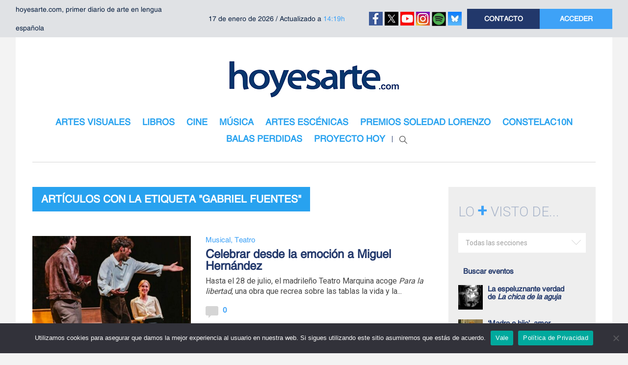

--- FILE ---
content_type: text/html; charset=utf-8
request_url: https://www.google.com/recaptcha/api2/aframe
body_size: 268
content:
<!DOCTYPE HTML><html><head><meta http-equiv="content-type" content="text/html; charset=UTF-8"></head><body><script nonce="R0huEGxCKBMddJP_FvGtNw">/** Anti-fraud and anti-abuse applications only. See google.com/recaptcha */ try{var clients={'sodar':'https://pagead2.googlesyndication.com/pagead/sodar?'};window.addEventListener("message",function(a){try{if(a.source===window.parent){var b=JSON.parse(a.data);var c=clients[b['id']];if(c){var d=document.createElement('img');d.src=c+b['params']+'&rc='+(localStorage.getItem("rc::a")?sessionStorage.getItem("rc::b"):"");window.document.body.appendChild(d);sessionStorage.setItem("rc::e",parseInt(sessionStorage.getItem("rc::e")||0)+1);localStorage.setItem("rc::h",'1768761508684');}}}catch(b){}});window.parent.postMessage("_grecaptcha_ready", "*");}catch(b){}</script></body></html>

--- FILE ---
content_type: text/plain
request_url: https://www.google-analytics.com/j/collect?v=1&_v=j102&a=2007711380&t=pageview&_s=1&dl=https%3A%2F%2Fwww.hoyesarte.com%2Ftag%2Fgabriel-fuentes%2F&ul=en-us%40posix&dt=Gabriel%20Fuentes%20Archives%20-%20hoyesarte.com&sr=1280x720&vp=1280x720&_u=YEDAAEABAAAAACAAI~&jid=2052328180&gjid=1043493373&cid=1487024868.1768761506&tid=UA-5972908-2&_gid=1702197321.1768761506&_r=1&_slc=1&gtm=45He61e1n81N2HK4PJv813145119za200zd813145119&gcd=13l3l3l3l1l1&dma=0&tag_exp=103116026~103200004~104527906~104528501~104684208~104684211~105391253~115495939~115616985~115938465~115938468~116988316~117041587&z=19072534
body_size: -464
content:
2,cG-LJBB0EJE34

--- FILE ---
content_type: application/javascript; charset=utf-8
request_url: https://fundingchoicesmessages.google.com/f/AGSKWxVRTK02K30RqWucpkedYgcKeObSa4TG1HSes6cVkWUa7C6uLDq0EpJ5-0k9FgXmjTwrdtSmDgy0bvRHCIxB05VjzISVIg8AvI9_9_xaC_Ykczq9zUKB3wWNgK5hOqK-DOqhhnlV_3VL1pBG-q9GEwWGtesyi9mjZTKOkrzpsgRyNptUrxXM-acxe29c/__ads.js?/adsdaqbanner_/sponsored_links1./iframeads./ad-specs.
body_size: -1288
content:
window['b19c9a1e-4833-4df2-889e-371a8e6078a1'] = true;